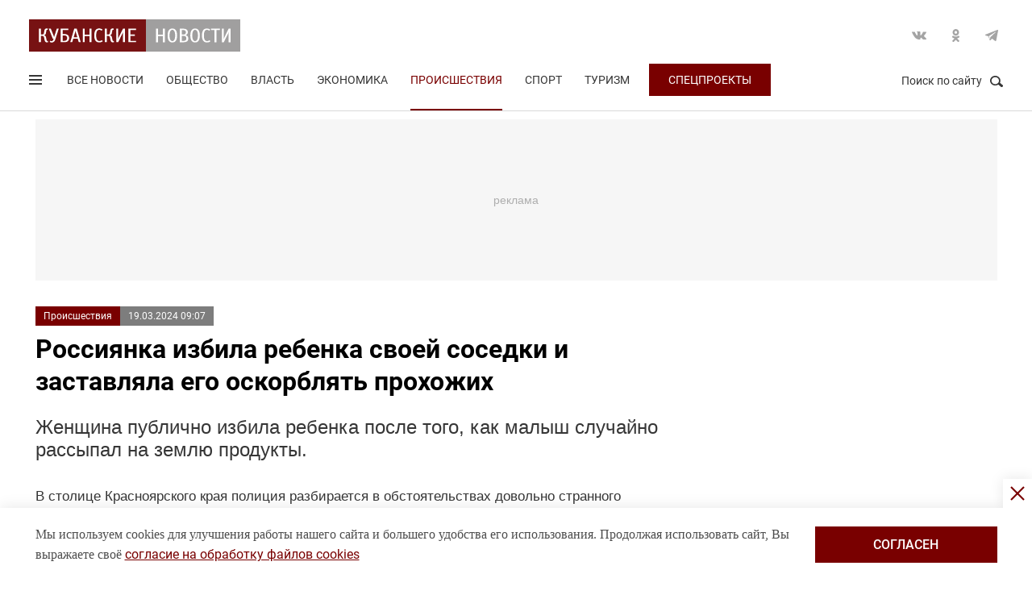

--- FILE ---
content_type: text/html; charset=UTF-8
request_url: https://kubnews.ru/proisshestviya/2024/03/19/rossiyanka-izbila-rebenka-svoey-sosedki-i-zastavlyala-ego-oskorblyat-prokhozhikh/
body_size: 16522
content:
<!DOCTYPE html>
<html lang="ru">
<head>
    <title>Россиянка избила ребенка своей соседки и заставляла его оскорблять прохожих. 19 марта 2024 г. Кубанские новости</title>
    <link rel="preload" href="/local/templates/.default/css/new_2/main.min.css?v=66" as="style">
        <link rel="preload" href="https://an.yandex.ru/system/context.js" as="script">
    <meta http-equiv="X-UA-Compatible" content="IE=Edge">
    <meta name="viewport" content="width=device-width, minimum-scale=1, initial-scale=1, user-scalable=yes">
            <meta name="robots" content="max-video-preview:-1, max-image-preview:large">
        <meta name="format-detection" content="telephone=no">
    <meta http-equiv="x-rim-auto-match" content="none">
    <meta name="twitter:card" content="summary_large_image">
    <meta name="twitter:site" content="@kubnewsru">
    <meta property="og:title" content="Россиянка избила ребенка своей соседки и заставляла его оскорблять прохожих">
    <meta name="twitter:title" content="Россиянка избила ребенка своей соседки и заставляла его оскорблять прохожих">
    <meta property="og:description" content="Женщина публично избила ребенка после того, как малыш случайно рассыпал на землю продукты. ">
    <meta name="twitter:description" content="Женщина публично избила ребенка после того, как малыш случайно рассыпал на землю продукты. ">
    <meta property="og:image:width" content="1200">
    <meta property="og:image:height" content="630">
    <meta property="og:type" content="article">
    <meta property="og:article:published_time" content="2024-03-19T09:07:29+03:00" />
<meta property="og:article:section" content="Происшествия" />
    <meta property="og:image" content="https://kubnews.ru">
    <meta name="google-site-verification" content="CBGuQMysiLx-NAWZqy2Tt0-6UulGBIFkdvMGHfFA4nw">
    <meta name="ahrefs-site-verification" content="01b9a0b6a7ab7f76937a89edde5d77cd47cf2a4c4a732577d0c28320ea855a2d">
    <meta name="yandex-verification" content="723301597b819744" />
    <link rel="apple-touch-icon" sizes="180x180" href="/upload/dev2fun.imagecompress/webp/apple-touch-icon.webp">
    <link rel="icon" type="image/png" sizes="32x32" href="/upload/dev2fun.imagecompress/webp/favicon-32x32.webp">
    <link rel="icon" type="image/png" sizes="16x16" href="/upload/dev2fun.imagecompress/webp/favicon-16x16.webp">
    <link rel="manifest" href="/site.webmanifest">
    <link rel="mask-icon" href="/safari-pinned-tab.svg" color="#5bbad5">
    <meta name="msapplication-TileColor" content="#b91d47">
    <meta name="theme-color" content="#ffffff">
    <link rel="canonical" href="https://kubnews.ru/proisshestviya/2024/03/19/rossiyanka-izbila-rebenka-svoey-sosedki-i-zastavlyala-ego-oskorblyat-prokhozhikh/" />
<link rel="amphtml" href="https://kubnews.ru/amp/proisshestviya/2024/03/19/rossiyanka-izbila-rebenka-svoey-sosedki-i-zastavlyala-ego-oskorblyat-prokhozhikh/">
<meta property="og:url" content="https://kubnews.ru/proisshestviya/2024/03/19/rossiyanka-izbila-rebenka-svoey-sosedki-i-zastavlyala-ego-oskorblyat-prokhozhikh/" />
<meta name="twitter:url" content="https://kubnews.ru/proisshestviya/2024/03/19/rossiyanka-izbila-rebenka-svoey-sosedki-i-zastavlyala-ego-oskorblyat-prokhozhikh/">    <script type="application/ld+json">{"@context":"https://schema.org","@type":"NewsArticle","headline":"Россиянка избила ребенка своей соседки и заставляла его оскорблять прохожих","description":"Женщина публично избила ребенка после того, как малыш случайно рассыпал на землю продукты.  — в материале Кубанских новостей","articleBody":"Женщина публично избила ребенка после того, как малыш случайно рассыпал на землю продукты.   В столице Красноярского края полиция разбирается в обстоятельствах довольно странного инцидента, в центре которого оказалась 39-летняя местная жительница. Она, по данным очевидцев, на глазах у похожих избила маленького ребенка своей соседки, называя при этом его своим сыном. О происшествии сообщает NGS24.ru.   Инцидент произошел 17 марта на одной из улиц города. В сети появился видеоролик, на котором женщина оскорбляет незнакомых ей людей, заставляя при этом и малолетнего ребенка употреблять в их адрес нецензурные слова. До самого инцидента, как утверждают очевидцы, женщина избила малолетнего на глазах у прохожих. Когда же посторонние люди осмелились подойти к ней с требованием прекратить публично наказывать ребенка, женщина набросилась и на них, но уже не с кулаками, а с угрозами и бранью.   Со слов подозреваемой, она приходилась мамой ребенку. Однако позже выяснилось, что женщина и вовсе не имеет с ним никаких родственных связей – она просто-напросто является соседкой мальчика.   – Красноярка пояснила, что доверила своего сына соседке 1985 г.р., с которой ранее уже неоднократно оставляла мальчика, чтобы та погуляла с ним. О том, что произошло, она узнала только от сотрудников полиции, – сообщают в ГУ МВД России по региону.   Сам конфликт между женщиной и ребенком произошел по причине того, что мальчик случайно рассыпал на землю купленные женщиной продукты. ","datePublished":"2024-03-19T09:07:29+03:00","dateCreated":"2024-03-19T09:07:29+03:00","dateModified":"2024-03-19T09:07:29+03:00","image":[],"articleSection":"Происшествия","inLanguage":"ru-RU","copyrightYear":"2024","publisher":{"@type":"Organization","name":"Кубанские Новости","logo":{"@type":"ImageObject","url":"/upload/dev2fun.imagecompress/webp/local/templates/.default/images/logo.webp","contentUrl":"/upload/dev2fun.imagecompress/webp/local/templates/.default/images/logo.webp","width":262,"height":40},"url":"https://kubnews.ru/redaktsiya/"},"mainEntityOfPage":"https://kubnews.ru/proisshestviya/2024/03/19/rossiyanka-izbila-rebenka-svoey-sosedki-i-zastavlyala-ego-oskorblyat-prokhozhikh/","url":"https://kubnews.ru/proisshestviya/2024/03/19/rossiyanka-izbila-rebenka-svoey-sosedki-i-zastavlyala-ego-oskorblyat-prokhozhikh/"}</script>    <script type="application/ld+json">{"@context":"https://schema.org","@type":"BreadcrumbList","itemListElement":[{"@type":"ListItem","position":1,"name":"Кубанские новости","item":"https://kubnews.ru/"},{"@type":"ListItem","position":2,"name":"Происшествия","item":"https://kubnews.ru/proisshestviya/"},{"@type":"ListItem","position":3,"name":"Россиянка избила ребенка своей соседки и заставляла его оскорблять прохожих"}]}</script>    
        <meta http-equiv="Content-Type" content="text/html; charset=UTF-8" />
<meta name="description" content="Женщина публично избила ребенка после того, как малыш случайно рассыпал на землю продукты. " />
<script data-skip-moving="true">(function(w, d, n) {var cl = "bx-core";var ht = d.documentElement;var htc = ht ? ht.className : undefined;if (htc === undefined || htc.indexOf(cl) !== -1){return;}var ua = n.userAgent;if (/(iPad;)|(iPhone;)/i.test(ua)){cl += " bx-ios";}else if (/Windows/i.test(ua)){cl += ' bx-win';}else if (/Macintosh/i.test(ua)){cl += " bx-mac";}else if (/Linux/i.test(ua) && !/Android/i.test(ua)){cl += " bx-linux";}else if (/Android/i.test(ua)){cl += " bx-android";}cl += (/(ipad|iphone|android|mobile|touch)/i.test(ua) ? " bx-touch" : " bx-no-touch");cl += w.devicePixelRatio && w.devicePixelRatio >= 2? " bx-retina": " bx-no-retina";if (/AppleWebKit/.test(ua)){cl += " bx-chrome";}else if (/Opera/.test(ua)){cl += " bx-opera";}else if (/Firefox/.test(ua)){cl += " bx-firefox";}ht.className = htc ? htc + " " + cl : cl;})(window, document, navigator);</script>









    <link rel="stylesheet" href="/local/templates/.default/css/new_2/main.min.css?v=66" media="all">
    
        
        <script data-skip-moving="true">window.yaContextCb = window.yaContextCb || []</script>
    <script data-skip-moving="true" src="https://yandex.ru/ads/system/context.js" async></script>
    </head>
<body>
        
    <div style="display: none;"><img src="/upload/dev2fun.imagecompress/webp/local/templates/.default/images/LogoKN_300x300-min.webp" alt="Кубанские Новости" title="Кубанские Новости" width="300" height="300" loading="lazy"></div>
        <div class="wrapper"> 
        <header class="header header_need_scroll-js header_need_shared-js">
            <div class="header__center">
                <div class="header__header clearfix">
                    <a href="/" class="header__logo">
                        <img src="/local/templates/.default/images/svg/logo.svg" alt="Кубанские Новости" title="Кубанские новости — новости Краснодара и Краснодарского края" width="262" height="40" loading="lazy">
                                            </a>
                    <div class="header__social">
                        <div class="social">
                            <a href="https://vk.com/public85425388" target="_blank" class="socialicon-vk">Вконтакте</a>                                                                                    <a href="https://ok.ru/group/53403157856380" target="_blank" class="socialicon-ok">Одноклассники</a>                                                        <a href="https://t.me/kub_news_ru" target="_blank" class="socialicon-telegram">Telegram</a>                        </div>
                    </div>
                </div>
                <div class="header__footer">
                    <div class="header__navigation">
                        <div class="header__burger"> 
                            <a href="#" class="burger burger-js opacity">
                                Открыть меню
                                <span class="burger__lines">
                                    <span class="burger__1"></span>
                                    <span class="burger__2"></span>
                                    <span class="burger__3"></span>
                                </span>
                                <span style="display:none;">Меню</span>
                            </a>
                        </div>
                        <ul class="navigation">
    <li><a href="/all/">Все новости</a></li>
                    <li class="nav-0">
            <a href="/obshchestvo/">Общество</a>
        </li>
                            <li class="nav-1">
            <a href="/vlast/">Власть</a>
        </li>
                            <li class="nav-2">
            <a href="/ekonomika/">Экономика</a>
        </li>
                            <li class="nav-3 active">
            <a href="/proisshestviya/">Происшествия</a>
        </li>
                            <li class="nav-4">
            <a href="/sport/">Спорт</a>
        </li>
                                        <li class="nav-6">
            <a href="/turizm/">Туризм</a>
        </li>
                <li class="navigation__special">
        <a href="/konkursy/">Спецпроекты</a>
    </li>
    </ul>                    </div>
                    <div class="header__searchbtn">
                        <a href="#" class="search__btn search__btn-js"><span>Поиск по сайту</span><i></i></a>
                    </div>
                </div>
                <div class="header__usershar">
                    <div class="useshar">
                                                <div class="useshar__shareds">
                            <div class="shareds">
                                <span class="shareds__text">Поделиться:</span>
                                <div class="ya-share2 useshar__shareds" data-services="vkontakte,odnoklassniki,telegram,whatsapp,viber"></div>
                            </div>
                        </div>
                    </div> 
                </div>
                <div class="header__search">
                    <form action="/poisk/" class="search">
                        <label class="search__text">Поиск по сайту</label>
                        <div class="search__group">
                            <input type="text" name="q" class="search__input" placeholder="Введите ключевое слово">
                        </div>
                        <a href="#" class="search__close search__close-js"><span>Закрыть</span><i></i></a>
                        <button type="submit" class="btn btn_red btn_inline search__submit">Найти</button>
                    </form>
                </div>
            </div>
            <div></div>
        </header>
                    <div class="center">
                <div class="advert adheight-js">
                    <!--'start_frame_cache_y0XwfU'-->                    <div class="ad__h200">
<div id="adfox_172555074368247521"></div>

</div>        <!--'end_frame_cache_y0XwfU'-->                </div>
            </div>
                <div class="main"></div>
        <style>
            #adfox_166497194983424640{
                height: 200px;
            }
            #adfox_166497194983424640 > iframe{
                height: 200px;
                display: block !important;
                border: 0;
            }
        </style><div class="material__center material__wrap">
    <div class="material material-detail clearfix" data-page="0">
        <div id="infinityload" data-id="304054" data-date="2026-01-22 02:56:04" data-tagcode="" data-rubrika="0"></div><div class="material__article material__article-304054" data-url="/proisshestviya/2024/03/19/rossiyanka-izbila-rebenka-svoey-sosedki-i-zastavlyala-ego-oskorblyat-prokhozhikh/" data-title="Россиянка избила ребенка своей соседки и заставляла его оскорблять прохожих" data-test="19 марта 2024">
    <div class="material__header">
        <div class="material__info clearfix">
            <div class="material__data">
                <a href="/proisshestviya/" class="material__tag">Происшествия</a>
                <span class="material__date"><time>19.03.2024 09:07</time></span>
            </div>
            <div class="material_autor hidden" data-id="153" data-name="(Baskakova) Екатерина  Баскакова"></div>
                                </div>
        <h1 class="material__name">
            Россиянка избила ребенка своей соседки и заставляла его оскорблять прохожих                    </h1>
    </div>
    <div class="material__content">
                <div class="material__content_detail_text material__content_detail_text_304054 clearfix js-mediator-article">
                            <p class="lid">Женщина публично избила ребенка после того, как малыш случайно рассыпал на землю продукты. </p>
                        <p>
	В столице Красноярского края полиция разбирается в обстоятельствах довольно странного инцидента, в центре которого оказалась 39-летняя местная жительница. Она, по данным очевидцев, на глазах у похожих избила маленького ребенка своей соседки, называя при этом его своим сыном. О происшествии <a href="http://ngs24.ru/text/incidents/2024/03/19/73350890/?utm_source=telegram&utm_medium=messenger&utm_campaign=ngs24" rel="nofollow" target="_blank">сообщает</a> NGS24.ru.<br>
</p>
<p>
	 Инцидент произошел 17 марта на одной из улиц города. В сети появился видеоролик, на котором женщина оскорбляет незнакомых ей людей, заставляя при этом и малолетнего ребенка употреблять в их адрес нецензурные слова. До самого инцидента, как утверждают очевидцы, женщина избила малолетнего на глазах у прохожих. Когда же посторонние люди осмелились подойти к ней с требованием прекратить публично наказывать ребенка, женщина набросилась и на них, но уже не с кулаками, а с угрозами и бранью.
</p>
<p>
	 Со слов подозреваемой, она приходилась мамой ребенку. Однако позже выяснилось, что женщина и вовсе не имеет с ним никаких родственных связей – она просто-напросто является соседкой мальчика.
</p>
<p>
	 – Красноярка пояснила, что доверила своего сына соседке 1985 г.р., с которой ранее уже неоднократно оставляла мальчика, чтобы та погуляла с ним. О том, что произошло, она узнала только от сотрудников полиции, – сообщают в ГУ МВД России по региону.
</p>
<p>
	Сам конфликт между женщиной и ребенком произошел по причине того, что мальчик случайно рассыпал на землю купленные женщиной продукты. 
</p>                    </div>
                            <div class="subscribe-channel channel-telegram">
                <a class="channel-btn" href="https://t.me/kub_news_ru" target="_blank">Подписаться</a>
                <div class="channel-desc">
                    Новости Краснодарского края <br>в <a href="https://t.me/kub_news_ru" target="_blank">Telegram</a>
                </div>
            </div>
                            <div class="material__userhar" style="padding-bottom: 0;">
                        <div class="useshar clearfix">
                <div class="useshar__shareds">
                    <div class="shareds shareds-icon"></div>
                </div>
                <div id="ya-share2-304054" class="ya-share2 useshar__shareds ya-share2_inited">
                    <div class="ya-share2__container ya-share2__container_size_m">
                        <ul class="ya-share2__list ya-share2__list_direction_horizontal">
                            <li class="ya-share2__item ya-share2__item_service_vkontakte"><a class="ya-share2__link" href="https://vk.com/share.php?url=https%3A%2F%2Fkubnews.ru%2Fproisshestviya%2F2024%2F03%2F19%2Frossiyanka-izbila-rebenka-svoey-sosedki-i-zastavlyala-ego-oskorblyat-prokhozhikh%2F&title=%D0%A0%D0%BE%D1%81%D1%81%D0%B8%D1%8F%D0%BD%D0%BA%D0%B0+%D0%B8%D0%B7%D0%B1%D0%B8%D0%BB%D0%B0+%D1%80%D0%B5%D0%B1%D0%B5%D0%BD%D0%BA%D0%B0+%D1%81%D0%B2%D0%BE%D0%B5%D0%B9+%D1%81%D0%BE%D1%81%D0%B5%D0%B4%D0%BA%D0%B8+%D0%B8+%D0%B7%D0%B0%D1%81%D1%82%D0%B0%D0%B2%D0%BB%D1%8F%D0%BB%D0%B0+%D0%B5%D0%B3%D0%BE+%D0%BE%D1%81%D0%BA%D0%BE%D1%80%D0%B1%D0%BB%D1%8F%D1%82%D1%8C+%D0%BF%D1%80%D0%BE%D1%85%D0%BE%D0%B6%D0%B8%D1%85&utm_source=share2" rel="nofollow noopener" target="_blank" title="ВКонтакте"><span class="ya-share2__badge"><span class="ya-share2__icon"></span><span class="ya-share2__counter"></span></span><span class="ya-share2__title">ВКонтакте</span></a></li>
                            <li class="ya-share2__item ya-share2__item_service_odnoklassniki"><a class="ya-share2__link" href="https://connect.ok.ru/offer?url=https%3A%2F%2Fkubnews.ru%2Fproisshestviya%2F2024%2F03%2F19%2Frossiyanka-izbila-rebenka-svoey-sosedki-i-zastavlyala-ego-oskorblyat-prokhozhikh%2F&title=%D0%A0%D0%BE%D1%81%D1%81%D0%B8%D1%8F%D0%BD%D0%BA%D0%B0+%D0%B8%D0%B7%D0%B1%D0%B8%D0%BB%D0%B0+%D1%80%D0%B5%D0%B1%D0%B5%D0%BD%D0%BA%D0%B0+%D1%81%D0%B2%D0%BE%D0%B5%D0%B9+%D1%81%D0%BE%D1%81%D0%B5%D0%B4%D0%BA%D0%B8+%D0%B8+%D0%B7%D0%B0%D1%81%D1%82%D0%B0%D0%B2%D0%BB%D1%8F%D0%BB%D0%B0+%D0%B5%D0%B3%D0%BE+%D0%BE%D1%81%D0%BA%D0%BE%D1%80%D0%B1%D0%BB%D1%8F%D1%82%D1%8C+%D0%BF%D1%80%D0%BE%D1%85%D0%BE%D0%B6%D0%B8%D1%85&utm_source=share2" rel="nofollow noopener" target="_blank" title="Одноклассники"><span class="ya-share2__badge"><span class="ya-share2__icon"></span><span class="ya-share2__counter"></span></span><span class="ya-share2__title">Одноклассники</span></a></li>
                            <li class="ya-share2__item ya-share2__item_service_telegram"><a class="ya-share2__link" href="https://telegram.me/share/url?url=https%3A%2F%2Fkubnews.ru%2Fproisshestviya%2F2024%2F03%2F19%2Frossiyanka-izbila-rebenka-svoey-sosedki-i-zastavlyala-ego-oskorblyat-prokhozhikh%2F&text=%D0%A0%D0%BE%D1%81%D1%81%D0%B8%D1%8F%D0%BD%D0%BA%D0%B0+%D0%B8%D0%B7%D0%B1%D0%B8%D0%BB%D0%B0+%D1%80%D0%B5%D0%B1%D0%B5%D0%BD%D0%BA%D0%B0+%D1%81%D0%B2%D0%BE%D0%B5%D0%B9+%D1%81%D0%BE%D1%81%D0%B5%D0%B4%D0%BA%D0%B8+%D0%B8+%D0%B7%D0%B0%D1%81%D1%82%D0%B0%D0%B2%D0%BB%D1%8F%D0%BB%D0%B0+%D0%B5%D0%B3%D0%BE+%D0%BE%D1%81%D0%BA%D0%BE%D1%80%D0%B1%D0%BB%D1%8F%D1%82%D1%8C+%D0%BF%D1%80%D0%BE%D1%85%D0%BE%D0%B6%D0%B8%D1%85&utm_source=share2" rel="nofollow noopener" target="_blank" title="Telegram"><span class="ya-share2__badge"><span class="ya-share2__icon"></span></span><span class="ya-share2__title">Telegram</span></a></li>
                            <li class="ya-share2__item ya-share2__item_service_whatsapp"><a class="ya-share2__link" href="https://api.whatsapp.com/send?text=%D0%A0%D0%BE%D1%81%D1%81%D0%B8%D1%8F%D0%BD%D0%BA%D0%B0+%D0%B8%D0%B7%D0%B1%D0%B8%D0%BB%D0%B0+%D1%80%D0%B5%D0%B1%D0%B5%D0%BD%D0%BA%D0%B0+%D1%81%D0%B2%D0%BE%D0%B5%D0%B9+%D1%81%D0%BE%D1%81%D0%B5%D0%B4%D0%BA%D0%B8+%D0%B8+%D0%B7%D0%B0%D1%81%D1%82%D0%B0%D0%B2%D0%BB%D1%8F%D0%BB%D0%B0+%D0%B5%D0%B3%D0%BE+%D0%BE%D1%81%D0%BA%D0%BE%D1%80%D0%B1%D0%BB%D1%8F%D1%82%D1%8C+%D0%BF%D1%80%D0%BE%D1%85%D0%BE%D0%B6%D0%B8%D1%85%20https%3A%2F%2Fkubnews.ru%2Fproisshestviya%2F2024%2F03%2F19%2Frossiyanka-izbila-rebenka-svoey-sosedki-i-zastavlyala-ego-oskorblyat-prokhozhikh%2F&utm_source=share2" rel="nofollow noopener" target="_blank" title="WhatsApp"><span class="ya-share2__badge"><span class="ya-share2__icon"></span></span><span class="ya-share2__title">WhatsApp</span></a></li>
                                                        <li class="ya-share2__item ya-share2__item_service_max"><a class="ya-share2__link" href="https://max.ru/kub_news_ru" rel="nofollow" target="_blank" title="Max"><span class="ya-share2__badge"><span class="ya-share2__icon"></span></span><span class="ya-share2__title">Max</span></a></li>
                        </ul>
                    </div>
                </div>
            </div>
        </div>
        
        <div class="grid__block yandex-adv" style="padding: 0;"></div>
    </div>
</div>
  
        <div class="material__sidebar">
            <div id="yandex_rtb_R-A-1614587-12-0"></div>
            <script data-skip-moving="true">
                window.yaContextCb.push(()=>{
                    Ya.Context.AdvManager.render({
                        renderTo: 'yandex_rtb_R-A-1614587-12-0',
                        blockId: 'R-A-1614587-12',
                        pageNumber: 0
                    });
                });
            </script>
                    </div>
        <div class="clearfix"></div>
    </div>
    
        <div class="grid grid-similar simular-smi2" style="margin-bottom: 0;">
        <div class="similar">
            <div class="similar__content">
                <div id="yandex_rtb_R-A-1614587-11-1"></div>
                            </div>
        </div>
            </div>
        <div class="grid similar-fast">
        <!--div class="center"-->
            <div class="similar">
                <h2 class="similar__title">Сейчас читают</h2>
                <div class="similar__content">
                    <div class="row clearfix">
                                                                                                                                        <div class="col-xs-12 col-sm-6 col-md-4 col-lg-4 grid__item">
                                <div class="">
                                    <a href="/panorama/2026/01/22/tertyy-pirog-s-limonom-i-yablokami-eto-zimnee-lakomstvo-kotoroe-darit-naslazhdenie-khrustyashchey-ko/" class="card card_simple">
                                        <div class="card__substrate"></div>
                                        <div class="card__box">
                                            <div class="card__photo">
                                                                                                                                                    <img src="/upload/dev2fun.imagecompress/webp/resize_cache/iblock/f77/400_272_2/jprew7nk6qmy4ot06b5h7u7488dap0w2.webp" loading="lazy" title="Тертый пирог с лимоном и яблоками — это зимнее лакомство, которое дарит наслаждение хрустящей корочкой и согревает ароматом " alt="Тертый пирог с лимоном и яблоками — это зимнее лакомство, которое дарит наслаждение хрустящей корочкой и согревает ароматом " width="400" height="272">
                                                                                            </div>
                                            <div class="card__content">
                                                <div class="card__info">
                                                    <span role="link" data-href="/panorama/" class="card__tag">Панорама</span>
                                                    <span class="card__date">20 минут назад</span>
                                                </div>
                                                <h3 class="card__description">Тертый пирог с лимоном и яблоками — это зимнее лакомство, которое дарит наслаждение хрустящей корочкой и согревает ароматом </h3>
                                                <div class="card__info card__info-m">
                                                    <span role="link" data-href="/panorama/" class="card__tag">Панорама</span>
                                                    <span class="card__date">20 минут назад</span>
                                                </div>
                                            </div>
                                        </div> 
                                    </a>
                                </div>
                            </div>
                                                                                                                                        <div class="col-xs-12 col-sm-6 col-md-4 col-lg-4 grid__item">
                                <div class="">
                                    <a href="/panorama/2026/01/22/kuritsa-s-kartoshkoy-na-odnoy-skovorode-za-30-minut-sochnaya-aromatnaya-i-bez-lishney-posudy-kogda-l/" class="card card_simple">
                                        <div class="card__substrate"></div>
                                        <div class="card__box">
                                            <div class="card__photo">
                                                                                                                                                    <img src="/upload/dev2fun.imagecompress/webp/resize_cache/iblock/9f2/400_272_2/6dza2beijibf8yhph7as30obkes2gpjs.webp" loading="lazy" title="Курица с картошкой на одной сковороде за 30 минут: сочная, ароматная и без лишней посуды. Когда лень готовить — идеальный ужин" alt="Курица с картошкой на одной сковороде за 30 минут: сочная, ароматная и без лишней посуды. Когда лень готовить — идеальный ужин" width="400" height="272">
                                                                                            </div>
                                            <div class="card__content">
                                                <div class="card__info">
                                                    <span role="link" data-href="/panorama/" class="card__tag">Панорама</span>
                                                    <span class="card__date">31 минуту назад</span>
                                                </div>
                                                <h3 class="card__description">Курица с картошкой на одной сковороде за 30 минут: сочная, ароматная и без лишней посуды. Когда лень готовить — идеальный ужин</h3>
                                                <div class="card__info card__info-m">
                                                    <span role="link" data-href="/panorama/" class="card__tag">Панорама</span>
                                                    <span class="card__date">31 минуту назад</span>
                                                </div>
                                            </div>
                                        </div> 
                                    </a>
                                </div>
                            </div>
                                                                                                                                        <div class="col-xs-12 col-sm-6 col-md-4 col-lg-4 grid__item">
                                <div class="">
                                    <a href="/obshchestvo/2026/01/22/idealnyy-napitok-dlya-kholodnogo-zimnego-dnya-indiyskiy-chay-masala-kak-pravilno-zavarit-doma/" class="card card_simple">
                                        <div class="card__substrate"></div>
                                        <div class="card__box">
                                            <div class="card__photo">
                                                                                                                                                    <img src="/upload/dev2fun.imagecompress/webp/resize_cache/iblock/cf4/400_272_2/7t5b9zzxw7rr5m7hyqxsov7gq1bl092s.webp" loading="lazy" title="Идеальный напиток для холодного зимнего дня - индийский чай масала. Как правильно заварить дома" alt="Идеальный напиток для холодного зимнего дня - индийский чай масала. Как правильно заварить дома" width="400" height="272">
                                                                                            </div>
                                            <div class="card__content">
                                                <div class="card__info">
                                                    <span role="link" data-href="/obshchestvo/" class="card__tag">Общество</span>
                                                    <span class="card__date">38 минут назад</span>
                                                </div>
                                                <h3 class="card__description">Идеальный напиток для холодного зимнего дня - индийский чай масала. Как правильно заварить дома</h3>
                                                <div class="card__info card__info-m">
                                                    <span role="link" data-href="/obshchestvo/" class="card__tag">Общество</span>
                                                    <span class="card__date">38 минут назад</span>
                                                </div>
                                            </div>
                                        </div> 
                                    </a>
                                </div>
                            </div>
                                                                                                                                        <div class="col-xs-12 col-sm-6 col-md-4 col-lg-4 grid__item">
                                <div class="">
                                    <a href="/panorama/2026/01/22/fundament-dlya-doma-iz-gazobetona-sravnivaem-lentochnyy-plitnyy-i-svaynyy-steny-bez-treshchin/" class="card card_simple">
                                        <div class="card__substrate"></div>
                                        <div class="card__box">
                                            <div class="card__photo">
                                                                                                                                                    <img src="/upload/dev2fun.imagecompress/webp/resize_cache/iblock/ddb/400_272_2/yxuq782ysl76yd680f6z69hsl27zskyb.webp" loading="lazy" title="Фундамент для дома из газобетона: сравниваем ленточный, плитный и свайный - стены без трещин" alt="Фундамент для дома из газобетона: сравниваем ленточный, плитный и свайный - стены без трещин" width="400" height="272">
                                                                                            </div>
                                            <div class="card__content">
                                                <div class="card__info">
                                                    <span role="link" data-href="/panorama/" class="card__tag">Панорама</span>
                                                    <span class="card__date">55 минут назад</span>
                                                </div>
                                                <h3 class="card__description">Фундамент для дома из газобетона: сравниваем ленточный, плитный и свайный - стены без трещин</h3>
                                                <div class="card__info card__info-m">
                                                    <span role="link" data-href="/panorama/" class="card__tag">Панорама</span>
                                                    <span class="card__date">55 минут назад</span>
                                                </div>
                                            </div>
                                        </div> 
                                    </a>
                                </div>
                            </div>
                                                                                                                                        <div class="col-xs-12 col-sm-6 col-md-4 col-lg-4 grid__item">
                                <div class="">
                                    <a href="/panorama/2026/01/22/zastrakhuy-bratukhu-poluchaem-strakhovuyu-vyplatu-s-60-polisov-srazu-reshenie-verkhovnogo-suda/" class="card card_simple">
                                        <div class="card__substrate"></div>
                                        <div class="card__box">
                                            <div class="card__photo">
                                                                                                                                                    <img src="/upload/dev2fun.imagecompress/webp/resize_cache/iblock/e76/400_272_2/mzmhq94mpsjwvmp39ml7iib72g13m10n.webp" loading="lazy" title="«Застрахуй братуху». Получаем страховую выплату с 60 полисов сразу — решение Верховного суда" alt="«Застрахуй братуху». Получаем страховую выплату с 60 полисов сразу — решение Верховного суда" width="400" height="272">
                                                                                            </div>
                                            <div class="card__content">
                                                <div class="card__info">
                                                    <span role="link" data-href="/panorama/" class="card__tag">Панорама</span>
                                                    <span class="card__date">сегодня, 01:31</span>
                                                </div>
                                                <h3 class="card__description">«Застрахуй братуху». Получаем страховую выплату с 60 полисов сразу — решение Верховного суда</h3>
                                                <div class="card__info card__info-m">
                                                    <span role="link" data-href="/panorama/" class="card__tag">Панорама</span>
                                                    <span class="card__date">сегодня, 01:31</span>
                                                </div>
                                            </div>
                                        </div> 
                                    </a>
                                </div>
                            </div>
                                                                                                                                        <div class="col-xs-12 col-sm-6 col-md-4 col-lg-4 grid__item">
                                <div class="">
                                    <a href="/panorama/2026/01/22/tvorozhnye-ponchiki-s-koritsey-za-15-minut-vozdushnye-nezhnye-i-khrustyashchie/" class="card card_simple">
                                        <div class="card__substrate"></div>
                                        <div class="card__box">
                                            <div class="card__photo">
                                                                                                                                                    <img src="/upload/dev2fun.imagecompress/webp/resize_cache/iblock/b23/400_272_2/onu6eogm67azb6mr3txqc53eu16pdekx.webp" loading="lazy" title="Творожные пончики с корицей за 15 минут: воздушные, нежные и хрустящие" alt="Творожные пончики с корицей за 15 минут: воздушные, нежные и хрустящие" width="400" height="272">
                                                                                            </div>
                                            <div class="card__content">
                                                <div class="card__info">
                                                    <span role="link" data-href="/panorama/" class="card__tag">Панорама</span>
                                                    <span class="card__date">сегодня, 01:25</span>
                                                </div>
                                                <h3 class="card__description">Творожные пончики с корицей за 15 минут: воздушные, нежные и хрустящие</h3>
                                                <div class="card__info card__info-m">
                                                    <span role="link" data-href="/panorama/" class="card__tag">Панорама</span>
                                                    <span class="card__date">сегодня, 01:25</span>
                                                </div>
                                            </div>
                                        </div> 
                                    </a>
                                </div>
                            </div>
                                                                                    </div>
                                <div class="rtb" id="yandex_rtb_R-A-1614587-11-6"></div>
                                                                <div class="row clearfix">
                                                                                                                <div class="col-xs-12 col-sm-6 col-md-4 col-lg-4 grid__item">
                                <div class="">
                                    <a href="/obshchestvo/2026/01/22/muzh-est-pelmeni-tolko-doma-a-vse-potomu-chto-moi-prigotovleny-iz-elastichnogo-testa-zavarennogo-na-/" class="card card_simple">
                                        <div class="card__substrate"></div>
                                        <div class="card__box">
                                            <div class="card__photo">
                                                                                                                                                    <img src="/upload/dev2fun.imagecompress/webp/resize_cache/iblock/48c/400_272_2/mcynjm8kjw9qd165rbf79av0qkmokz29.webp" loading="lazy" title="Муж ест пельмени только дома. А все потому, что мои приготовлены из эластичного теста, заваренного на кипятке. Подробный рецепт приготовления" alt="Муж ест пельмени только дома. А все потому, что мои приготовлены из эластичного теста, заваренного на кипятке. Подробный рецепт приготовления" width="400" height="272">
                                                                                            </div>
                                            <div class="card__content">
                                                <div class="card__info">
                                                    <span role="link" data-href="/obshchestvo/" class="card__tag">Общество</span>
                                                    <span class="card__date">сегодня, 01:10</span>
                                                </div>
                                                <h3 class="card__description">Муж ест пельмени только дома. А все потому, что мои приготовлены из эластичного теста, заваренного на кипятке. Подробный рецепт приготовления</h3>
                                                <div class="card__info card__info-m">
                                                    <span role="link" data-href="/obshchestvo/" class="card__tag">Общество</span>
                                                    <span class="card__date">сегодня, 01:10</span>
                                                </div>
                                            </div>
                                        </div> 
                                    </a>
                                </div>
                            </div>
                                                                                                                                        <div class="col-xs-12 col-sm-6 col-md-4 col-lg-4 grid__item">
                                <div class="">
                                    <a href="/obshchestvo/2026/01/22/bolshe-ne-vinyu-proizvoditeley-odezhdy-v-tom-chto-ona-nekachestvennaya-babushka-rasskazala-kak-pravi/" class="card card_simple">
                                        <div class="card__substrate"></div>
                                        <div class="card__box">
                                            <div class="card__photo">
                                                                                                                                                    <img src="/upload/dev2fun.imagecompress/webp/resize_cache/iblock/ff0/400_272_2/2608a4rs6foaugge7kr3n9xgs6l1fdho.webp" loading="lazy" title="Больше не виню производителей одежды в том, что она некачественная. Бабушка рассказала, как правильно стирать вещи, чтобы они служили годами. Теперь делаю только так" alt="Больше не виню производителей одежды в том, что она некачественная. Бабушка рассказала, как правильно стирать вещи, чтобы они служили годами. Теперь делаю только так" width="400" height="272">
                                                                                            </div>
                                            <div class="card__content">
                                                <div class="card__info">
                                                    <span role="link" data-href="/obshchestvo/" class="card__tag">Общество</span>
                                                    <span class="card__date">сегодня, 00:32</span>
                                                </div>
                                                <h3 class="card__description">Больше не виню производителей одежды в том, что она некачественная. Бабушка рассказала, как правильно стирать вещи, чтобы они служили годами. Теперь делаю только так</h3>
                                                <div class="card__info card__info-m">
                                                    <span role="link" data-href="/obshchestvo/" class="card__tag">Общество</span>
                                                    <span class="card__date">сегодня, 00:32</span>
                                                </div>
                                            </div>
                                        </div> 
                                    </a>
                                </div>
                            </div>
                                                                                                                                        <div class="col-xs-12 col-sm-6 col-md-4 col-lg-4 grid__item">
                                <div class="">
                                    <a href="/panorama/2026/01/22/tort-lyegkost-na-yogurte-vozdushnyy-nezhnyy-taet-vo-rtu-s-shokoladnym-biskvitom-i-persikami/" class="card card_simple">
                                        <div class="card__substrate"></div>
                                        <div class="card__box">
                                            <div class="card__photo">
                                                                                                                                                    <img src="/upload/dev2fun.imagecompress/webp/resize_cache/iblock/c89/400_272_2/0wzbs3lao7bynygidqq4bi9a3ijd8f1l.webp" loading="lazy" title="Торт «Лёгкость» на йогурте: воздушный, нежный, тает во рту с шоколадным бисквитом и персиками" alt="Торт «Лёгкость» на йогурте: воздушный, нежный, тает во рту с шоколадным бисквитом и персиками" width="400" height="272">
                                                                                            </div>
                                            <div class="card__content">
                                                <div class="card__info">
                                                    <span role="link" data-href="/panorama/" class="card__tag">Панорама</span>
                                                    <span class="card__date">сегодня, 00:25</span>
                                                </div>
                                                <h3 class="card__description">Торт «Лёгкость» на йогурте: воздушный, нежный, тает во рту с шоколадным бисквитом и персиками</h3>
                                                <div class="card__info card__info-m">
                                                    <span role="link" data-href="/panorama/" class="card__tag">Панорама</span>
                                                    <span class="card__date">сегодня, 00:25</span>
                                                </div>
                                            </div>
                                        </div> 
                                    </a>
                                </div>
                            </div>
                                                                                                                                        <div class="col-xs-12 col-sm-6 col-md-4 col-lg-4 grid__item">
                                <div class="">
                                    <a href="/panorama/2026/01/22/beru-pishchevuyu-folgu-i-karton-delayu-ekran-dlya-batarei-za-15-minut-i-steny-ne-tyanut-dengi/" class="card card_simple">
                                        <div class="card__substrate"></div>
                                        <div class="card__box">
                                            <div class="card__photo">
                                                                                                                                                    <img src="/upload/dev2fun.imagecompress/webp/resize_cache/iblock/97a/400_272_2/j21l3slbqgvydna4f3svmz6u6lv2xzf5.webp" loading="lazy" title="Беру пищевую фольгу и картон — делаю экран для батареи за 15 минут, и стены не «тянут» деньги" alt="Беру пищевую фольгу и картон — делаю экран для батареи за 15 минут, и стены не «тянут» деньги" width="400" height="272">
                                                                                            </div>
                                            <div class="card__content">
                                                <div class="card__info">
                                                    <span role="link" data-href="/panorama/" class="card__tag">Панорама</span>
                                                    <span class="card__date">сегодня, 00:05</span>
                                                </div>
                                                <h3 class="card__description">Беру пищевую фольгу и картон — делаю экран для батареи за 15 минут, и стены не «тянут» деньги</h3>
                                                <div class="card__info card__info-m">
                                                    <span role="link" data-href="/panorama/" class="card__tag">Панорама</span>
                                                    <span class="card__date">сегодня, 00:05</span>
                                                </div>
                                            </div>
                                        </div> 
                                    </a>
                                </div>
                            </div>
                                                                                                                                        <div class="col-xs-12 col-sm-6 col-md-4 col-lg-4 grid__item">
                                <div class="">
                                    <a href="/obshchestvo/2026/01/21/vosem-bespilotnikov-sbili-za-tri-chasa-nad-krasnodarskim-kraem/" class="card card_simple">
                                        <div class="card__substrate"></div>
                                        <div class="card__box">
                                            <div class="card__photo">
                                                                                                                                                    <img src="/upload/dev2fun.imagecompress/webp/resize_cache/iblock/f7c/400_272_2/f0n5mxyu5zcqxdnpa6movf7anhooc2mv.webp" loading="lazy" title="Восемь беспилотников сбили за три часа над Краснодарским краем" alt="Восемь беспилотников сбили за три часа над Краснодарским краем" width="400" height="272">
                                                                                            </div>
                                            <div class="card__content">
                                                <div class="card__info">
                                                    <span role="link" data-href="/obshchestvo/" class="card__tag">Общество</span>
                                                    <span class="card__date">вчера, 23:47</span>
                                                </div>
                                                <h3 class="card__description">Восемь беспилотников сбили за три часа над Краснодарским краем</h3>
                                                <div class="card__info card__info-m">
                                                    <span role="link" data-href="/obshchestvo/" class="card__tag">Общество</span>
                                                    <span class="card__date">вчера, 23:47</span>
                                                </div>
                                            </div>
                                        </div> 
                                    </a>
                                </div>
                            </div>
                                                                                                                                        <div class="col-xs-12 col-sm-6 col-md-4 col-lg-4 grid__item">
                                <div class="">
                                    <a href="/obshchestvo/2026/01/21/do-3-chelovek-uvelichilos-chislo-pogibshikh-pri-atake-bpla-na-portovye-terminaly-v-krasnodarskom-kra/" class="card card_simple">
                                        <div class="card__substrate"></div>
                                        <div class="card__box">
                                            <div class="card__photo">
                                                                                                                                                    <img src="/upload/dev2fun.imagecompress/webp/resize_cache/iblock/83d/400_272_2/9bim9gg2ei11s9y3c2gnp6qdpeodl4p2.webp" loading="lazy" title="До 3 человек увеличилось число погибших при атаке БПЛА на портовые терминалы в Краснодарском крае" alt="До 3 человек увеличилось число погибших при атаке БПЛА на портовые терминалы в Краснодарском крае" width="400" height="272">
                                                                                            </div>
                                            <div class="card__content">
                                                <div class="card__info">
                                                    <span role="link" data-href="/obshchestvo/" class="card__tag">Общество</span>
                                                    <span class="card__date">вчера, 23:40</span>
                                                </div>
                                                <h3 class="card__description">До 3 человек увеличилось число погибших при атаке БПЛА на портовые терминалы в Краснодарском крае</h3>
                                                <div class="card__info card__info-m">
                                                    <span role="link" data-href="/obshchestvo/" class="card__tag">Общество</span>
                                                    <span class="card__date">вчера, 23:40</span>
                                                </div>
                                            </div>
                                        </div> 
                                    </a>
                                </div>
                            </div>
                                                                                    </div>
                                <div class="rtb" id="yandex_rtb_R-A-1614587-11-12"></div>
                                                                <div class="row clearfix">
                                                                                                                <div class="col-xs-12 col-sm-6 col-md-4 col-lg-4 grid__item">
                                <div class="">
                                    <a href="/panorama/2026/01/21/mandarinovyy-pirog-na-skovorode-prostoy-sochnyy-i-aromatnyy-bez-dukhovki/" class="card card_simple">
                                        <div class="card__substrate"></div>
                                        <div class="card__box">
                                            <div class="card__photo">
                                                                                                                                                    <img src="/upload/dev2fun.imagecompress/webp/resize_cache/iblock/842/400_272_2/l62cd287uflp21pby77xs36o23oq34j8.webp" loading="lazy" title="Мандариновый пирог на сковороде: простой, сочный и ароматный без духовки" alt="Мандариновый пирог на сковороде: простой, сочный и ароматный без духовки" width="400" height="272">
                                                                                            </div>
                                            <div class="card__content">
                                                <div class="card__info">
                                                    <span role="link" data-href="/panorama/" class="card__tag">Панорама</span>
                                                    <span class="card__date">вчера, 22:25</span>
                                                </div>
                                                <h3 class="card__description">Мандариновый пирог на сковороде: простой, сочный и ароматный без духовки</h3>
                                                <div class="card__info card__info-m">
                                                    <span role="link" data-href="/panorama/" class="card__tag">Панорама</span>
                                                    <span class="card__date">вчера, 22:25</span>
                                                </div>
                                            </div>
                                        </div> 
                                    </a>
                                </div>
                            </div>
                                                                                                                                        <div class="col-xs-12 col-sm-6 col-md-4 col-lg-4 grid__item">
                                <div class="">
                                    <a href="/obshchestvo/2026/01/21/v-aeroportu-sochi-snyali-ogranicheniya/" class="card card_simple">
                                        <div class="card__substrate"></div>
                                        <div class="card__box">
                                            <div class="card__photo">
                                                                                                                                                    <img src="/upload/dev2fun.imagecompress/webp/resize_cache/iblock/24f/400_272_2/i31mpavl9wkcj2nc9zzlbgie8ttk2fc3.webp" loading="lazy" title="В аэропорту Сочи сняли ограничения" alt="В аэропорту Сочи сняли ограничения" width="400" height="272">
                                                                                            </div>
                                            <div class="card__content">
                                                <div class="card__info">
                                                    <span role="link" data-href="/obshchestvo/" class="card__tag">Общество</span>
                                                    <span class="card__date">вчера, 22:04</span>
                                                </div>
                                                <h3 class="card__description">В аэропорту Сочи сняли ограничения</h3>
                                                <div class="card__info card__info-m">
                                                    <span role="link" data-href="/obshchestvo/" class="card__tag">Общество</span>
                                                    <span class="card__date">вчера, 22:04</span>
                                                </div>
                                            </div>
                                        </div> 
                                    </a>
                                </div>
                            </div>
                                                                                                                                        <div class="col-xs-12 col-sm-6 col-md-4 col-lg-4 grid__item">
                                <div class="">
                                    <a href="/panorama/2026/01/21/shokoladnyy-pirog-s-tvorozhnoy-nachinkoy-na-skovorode-nezhnyy-aromatnyy-s-bananom-i-bez-dukhovki/" class="card card_simple">
                                        <div class="card__substrate"></div>
                                        <div class="card__box">
                                            <div class="card__photo">
                                                                                                                                                    <img src="/upload/dev2fun.imagecompress/webp/resize_cache/iblock/812/400_272_2/uzhz189zq1gejnbb99inr0giz7u4vmgf.webp" loading="lazy" title="Шоколадный пирог с творожной начинкой на сковороде: нежный, ароматный, с бананом и без духовки" alt="Шоколадный пирог с творожной начинкой на сковороде: нежный, ароматный, с бананом и без духовки" width="400" height="272">
                                                                                            </div>
                                            <div class="card__content">
                                                <div class="card__info">
                                                    <span role="link" data-href="/panorama/" class="card__tag">Панорама</span>
                                                    <span class="card__date">вчера, 21:25</span>
                                                </div>
                                                <h3 class="card__description">Шоколадный пирог с творожной начинкой на сковороде: нежный, ароматный, с бананом и без духовки</h3>
                                                <div class="card__info card__info-m">
                                                    <span role="link" data-href="/panorama/" class="card__tag">Панорама</span>
                                                    <span class="card__date">вчера, 21:25</span>
                                                </div>
                                            </div>
                                        </div> 
                                    </a>
                                </div>
                            </div>
                                                                                                                                        <div class="col-xs-12 col-sm-6 col-md-4 col-lg-4 grid__item">
                                <div class="">
                                    <a href="/obshchestvo/2026/01/21/v-magazin-bolshe-ni-nogoy-kak-vyrastit-krupnyy-i-sochnyy-redis-na-podokonnike/" class="card card_simple">
                                        <div class="card__substrate"></div>
                                        <div class="card__box">
                                            <div class="card__photo">
                                                                                                                                                    <img src="/upload/dev2fun.imagecompress/webp/resize_cache/iblock/451/400_272_2/hrstmon853ulyg82al2v82n8rj4ngld4.webp" loading="lazy" title="В магазин больше ни ногой: как вырастить крупный и сочный редис на подоконнике" alt="В магазин больше ни ногой: как вырастить крупный и сочный редис на подоконнике" width="400" height="272">
                                                                                            </div>
                                            <div class="card__content">
                                                <div class="card__info">
                                                    <span role="link" data-href="/obshchestvo/" class="card__tag">Общество</span>
                                                    <span class="card__date">вчера, 21:04</span>
                                                </div>
                                                <h3 class="card__description">В магазин больше ни ногой: как вырастить крупный и сочный редис на подоконнике</h3>
                                                <div class="card__info card__info-m">
                                                    <span role="link" data-href="/obshchestvo/" class="card__tag">Общество</span>
                                                    <span class="card__date">вчера, 21:04</span>
                                                </div>
                                            </div>
                                        </div> 
                                    </a>
                                </div>
                            </div>
                                                                                                                                        <div class="col-xs-12 col-sm-6 col-md-4 col-lg-4 grid__item">
                                <div class="">
                                    <a href="/obshchestvo/2026/01/21/za-dva-chasa-pvo-sbila-44-bespilotnika-nad-krasnodarskim-kraem-chernym-i-azovskim-moryami/" class="card card_simple">
                                        <div class="card__substrate"></div>
                                        <div class="card__box">
                                            <div class="card__photo">
                                                                                                                                                    <img src="/upload/dev2fun.imagecompress/webp/resize_cache/iblock/58e/400_272_2/33gm56y0b4muoolvyad0n4vuhfkzhpj9.webp" loading="lazy" title="За два часа ПВО сбила 44 беспилотника над Краснодарским краем, Черным и Азовским морями" alt="За два часа ПВО сбила 44 беспилотника над Краснодарским краем, Черным и Азовским морями" width="400" height="272">
                                                                                            </div>
                                            <div class="card__content">
                                                <div class="card__info">
                                                    <span role="link" data-href="/obshchestvo/" class="card__tag">Общество</span>
                                                    <span class="card__date">вчера, 20:47</span>
                                                </div>
                                                <h3 class="card__description">За два часа ПВО сбила 44 беспилотника над Краснодарским краем, Черным и Азовским морями</h3>
                                                <div class="card__info card__info-m">
                                                    <span role="link" data-href="/obshchestvo/" class="card__tag">Общество</span>
                                                    <span class="card__date">вчера, 20:47</span>
                                                </div>
                                            </div>
                                        </div> 
                                    </a>
                                </div>
                            </div>
                                                                                                                                        <div class="col-xs-12 col-sm-6 col-md-4 col-lg-4 grid__item">
                                <div class="">
                                    <a href="/panorama/2026/01/21/drevovidnyy-pion-posadite-odin-raz-i-na-dolgie-gody-zabudte-o-nem-kust-kotoryy-zhivet-sto-let-i-rasts/" class="card card_simple">
                                        <div class="card__substrate"></div>
                                        <div class="card__box">
                                            <div class="card__photo">
                                                                                                                                                    <img src="/upload/dev2fun.imagecompress/webp/resize_cache/iblock/501/400_272_2/d92wouyo3s5pt9zxokqac1mag9d67ckp.webp" loading="lazy" title="Древовидный пион - посадите один раз — и на долгие годы забудьте о нем: куст, который живет сто лет и расцветает коронами великанов" alt="Древовидный пион - посадите один раз — и на долгие годы забудьте о нем: куст, который живет сто лет и расцветает коронами великанов" width="400" height="272">
                                                                                            </div>
                                            <div class="card__content">
                                                <div class="card__info">
                                                    <span role="link" data-href="/panorama/" class="card__tag">Панорама</span>
                                                    <span class="card__date">вчера, 20:26</span>
                                                </div>
                                                <h3 class="card__description">Древовидный пион - посадите один раз — и на долгие годы забудьте о нем: куст, который живет сто лет и расцветает коронами великанов</h3>
                                                <div class="card__info card__info-m">
                                                    <span role="link" data-href="/panorama/" class="card__tag">Панорама</span>
                                                    <span class="card__date">вчера, 20:26</span>
                                                </div>
                                            </div>
                                        </div> 
                                    </a>
                                </div>
                            </div>
                                            </div>
                </div>
                            </div>
        <!--/div-->
    </div>
</div>
                <div class="onetrust-banner">
            <div class="onetrust-banner-close"></div>
            <div class="onetrust-banner-container-wrap">
                <div class="onetrust-banner-container center">
                    <div class="onetrust-banner-content">Мы используем cookies для улучшения работы нашего сайта и большего удобства его использования. Продолжая использовать сайт, Вы выражаете своё <a href="/politika-ispolzovaniya-faylov-cookie/">согласие на обработку файлов cookies</a></div>
                    <div class="onetrust-banner-btn">
                        <button class="onetrust-banner-accept">согласен</button>
                    </div>
                </div>
            </div>
        </div>
        <footer class="footer">
            <div class="grid">
                <div class="footer__center">
                    <div class="footer__importants clearfix">
                                                <a href="https://admkrai.krasnodar.ru/" target="_blank" class="important">
                            <div class="important__photo">
                                <img loading="lazy" src="/upload/dev2fun.imagecompress/webp/local/templates/.default/images/administration.webp" width="91" height="113" alt="Администрация" title="Администрация">
                            </div>
                            <div class="important__data">
                                <div class="important__name">АДМИНИСТРАЦИЯ</div>
                                <div class="important__description">Официальный сайт администрации Краснодарского края </div>
                            </div>
                        </a>
                        <a href="https://s-kub.ru/" target="_blank" class="important">
                            <div class="important__photo">
                                <img loading="lazy" src="/upload/dev2fun.imagecompress/webp/local/templates/.default/images/reporter.webp" width="91" height="113" alt="Кубанский репортер" title="Кубанский репортер">
                            </div>
                            <div class="important__data">
                                <div class="important__name">КУБАНСКИЙ РЕПОРТЕР</div>
                                <div class="important__description">Сайт Краснодарского краевого отделения Союза журналистов России</div>
                            </div>
                        </a>
                    </div>
                    <div class="footer__box">
                        <div class="footer__middle">
                            <!--'start_frame_cache_LkGdQn'--><div class="footer__mid">
    <div class="footer__nav">
        <ul class="navigationfooter">
                             
                                <li><a href="/all/">Все новости</a></li>
                                             
                                <li><a href="/obshchestvo/">Общество</a></li>
                                             
                                <li><a href="/vlast/">Власть</a></li>
                                             
                                <li><a href="/ekonomika/">Экономика</a></li>
                                             
                                <li><a href="/proisshestviya/">Происшествия</a></li>
                                             
                                <li><a href="/sport/">Спорт</a></li>
                                             
                        </ul>
    </div>
    <div class="footer__nav">
        <ul class="navigationfooter">
                                <li><a href="/kultura/">Культура</a></li>
                                             
                                <li><a href="/foto/">Фото</a></li>
                                             
                                <li><a href="/video/">Видео</a></li>
                                             
                                <li><a href="/turizm/">Туризм</a></li>
                                             
                                <li><a href="/selskoe-khozyaystvo/">Сельское хозяйство</a></li>
                                             
                                <li><a href="/interesy/">Интересы</a></li>
                                             
                        </ul>
    </div>
</div>
<div class="footer__mid">
    <div class="footer__nav">
        <ul class="navigationfooter">   
                                <li><a href="/panorama/">Панорама</a></li>
                                             
                                <li><a href="/k-80-letiyu-osvobozhdeniya-krasnodarskogo-kraya-bitva-za-kavkaz/">«Битва за Кавказ»</a></li>
                                             
                                <li><a href="/Letopis-kubanskogo-kazachestva/">Летопись кубанского казачества: история и современность</a></li>
                                             
                                <li><a href="/konkursy/">Спецпроекты</a></li>
                                             
                                <li><a href="/kuban/">Кубань 2000-2018</a></li>
                                             
                                <li><a href="/kuban-format-uspekha/">Кубань. Формат успеха</a></li>
                                             
                        </ul>
    </div>
    <div class="footer__nav">
        <ul class="navigationfooter">
                                <li><a href="/ya-pomnyu-den-pobedy/">Я помню День Победы</a></li>
                                             
                                <li><a href="/volontery/">Спецпроект. Они помогают спасти море</a></li>
                                             
                                <li><a href="/redaktsiya/">Редакция</a></li>
                                             
                                <li><a href="/reklamodatelyam/">Рекламодателям</a></li>
                                             
                                <li><a href="/pravila/">Правила использования материалов сайта</a></li>
                                             
                                <li><a href="/politika-ispolzovaniya-faylov-cookie/">Политика обработки файлов cookie (Куки)</a></li>
                                    </ul>
    </div>
</div><!--'end_frame_cache_LkGdQn'-->                            <div class="footer__contact">
                                <div class="contacts">
                                    <div class="contacts__social">
                                        <div class="social">
                                            <a href="https://vk.com/public85425388" target="_blank" class="socialicon-vk">Вконтакте</a>                                                                                                                                    <a href="https://ok.ru/group/53403157856380" target="_blank" class="socialicon-ok">Одноклассники</a>                                                                                        <a href="https://t.me/kub_news_ru" target="_blank" class="socialicon-telegram">Telegram</a>                                        </div>
                                    </div>
                                    <div class="contacts__data">
                                                                                <div class="contacts__adres">Контакты редакции:</div>
                                        <div class="contacts__adres">350000, г. Краснодар, ул. Пашковская, 2</div>
                                        <a href="tel:+78612596027" class="contacts__phones">+7 (861) 259-60-27</a>
                                        <a href="mailto:redaktor@kubnews.ru" class="contacts__phones" style="margin-left:10px;">redaktor@kubnews.ru</a>
                                    </div>
                                    <div class="footer__metrica">
                                        <!-- Yandex.Metrika informer -->
                                        <a href="https://metrika.yandex.ru/stat/?id=18685288&amp;from=informer"
                                        target="_blank" rel="nofollow"><img src="https://metrika-informer.com/informer/18685288/3_0_FFFFFFFF_FFFFFFFF_0_pageviews"
                                        style="width:88px; height:31px; border:0;" alt="Яндекс.Метрика" title="Яндекс.Метрика: данные за сегодня (просмотры, визиты и уникальные посетители)" class="ym-advanced-informer" data-cid="18685288" data-lang="ru" /></a>
                                        <!-- /Yandex.Metrika informer -->
                                        <!-- Yandex.Metrika counter -->
                                                                                <noscript><div><img src="https://mc.yandex.ru/watch/18685288" style="position:absolute; left:-9999px;" alt="" /></div></noscript>
                                        <!-- /Yandex.Metrika counter -->
                                        
                                        
                                                                                <span class="liveinternet">
                                            <script nonce="7f26c2726c" data-skip-moving="true" type="text/javascript">document.write('<a href="//www.liveinternet.ru/click" ' + 'target=_blank><img src="//counter.yadro.ru/hit?t44.4;r' + escape(document.referrer) + ((typeof(screen)=='undefined') ? '' : ';s' + screen.width + '*' + screen.height + '*' + (screen.colorDepth ? screen.colorDepth : screen.pixelDepth)) + ';u' + escape(document.URL) + ";h" + escape(document.title.substring(0,150)) + ';'+Math.random() + '" alt="" title="LiveInternet" ' + 'border="0" width="31" height="31"><\/a>');</script>
                                            
                                                                                    </span>
                                        
                                        <!-- Top.Mail.Ru counter -->
                                                                                <noscript><div><img src="https://top-fwz1.mail.ru/counter?id=3086155;js=na" style="position:absolute;left:-9999px;" alt="Top.Mail.Ru" /></div></noscript>
                                        <!-- /Top.Mail.Ru counter -->
                                    </div>
                                </div>
                            </div>
                        </div>
                    </div>
                    <div class="footer__footer">
                                                <span class="footer__copy">© Кубанские Новости, 2015-2026</span>
                        <span class="develop">
                            <span class="age18__icon"></span>
                            <span class="develop__info">
                                <span class="develop__create">Для пользователей старше 16 лет</span>
                            </span>
                        </span>
                    </div>
                    <div class="footer__copy_mob">© Кубанские Новости, 2017</div>
                    <div class="svidetelstvo">Сетевое издание «kubnews» зарегистрировано Федеральной службой по надзору в сфере связи, информационных технологий и массовых коммуникаций (Роскомнадзор). Регистрационный номер Эл № ФС 77 - 78802 от  30 июля 2020 года. Учредитель - ООО "ГИК "Кубанские Новости" (350000, Краснодар, ул. Пашковская, 2). Главный редактор – Филиппов О. Ю.</div>
                </div>
            </div>
        </footer> 
        <!--menu start -->
        <div class="menu">
            <div class="menu__table">
                <div class="menu__cell">
                    <div class="menu__content">
                        <div class="menu__header clearfix">
                            <a href="/" class="menu__logo">
                                <img src="/upload/dev2fun.imagecompress/webp/local/templates/.default/images/logo.webp" alt="" title="" width="264" height="40" loading="lazy">
                            </a>
                            <a href="#" class="menu__close menu__close-js">Закрыть</a>
                        </div>
                        <div class="menu__social">
                            <div class="social">
                                <a href="https://vk.com/public85425388" target="_blank" class="socialicon-vk">Вконтакте</a>                                                                                                <a href="https://ok.ru/group/53403157856380" target="_blank" class="socialicon-ok">Одноклассники</a>                                                                <a href="https://t.me/kub_news_ru" target="_blank" class="socialicon-telegram">Telegram</a>                            </div>
                        </div>
                        <div class="menu__list">
    <ul class="menu__hiden">
        <li><a title="Все новости" href="/all/">Все новости</a></li>
                    <li>
                <a title="Общество" href="/obshchestvo/">Общество</a>
            </li>
                    <li>
                <a title="Власть" href="/vlast/">Власть</a>
            </li>
                    <li>
                <a title="Экономика" href="/ekonomika/">Экономика</a>
            </li>
                    <li>
                <a title="Происшествия" href="/proisshestviya/">Происшествия</a>
            </li>
                    <li>
                <a title="Спорт" href="/sport/">Спорт</a>
            </li>
                    <li>
                <a title="Культура" href="/kultura/">Культура</a>
            </li>
                    <li>
                <a title="Туризм" href="/turizm/">Туризм</a>
            </li>
                    <li>
                <a title="Сельское хозяйство" href="/selskoe-khozyaystvo/">Сельское хозяйство</a>
            </li>
                    <li>
                <a title="Летопись кубанского казачества: история и современность" href="/Letopis-kubanskogo-kazachestva/">Летопись кубанского казачества: история и современность</a>
            </li>
                                <li class="active">
            <a title="Кубань. Формат успеха" href="/volontery/">Спецпроект. Они помогают спасти море</a>
        </li>
    </ul>
    <div class="menu__show clearfix"></div>
</div>
                    </div>
                </div>
            </div>
        </div>
        <!--menu end -->
    </div>
            <link rel="stylesheet" href="/local/templates/.default/css/new_2/adv-style.min.css?v=68" media="none" onload="if(media!='all')media='all'">
        <link rel="stylesheet" href="/local/templates/.default/css/jquery.fancybox.min.css" type="text/css" onload="if(media!='all')media='all'">
            <script  async src="/local/templates/.default/js/modernizr-custom.js"></script>
<script>if(!window.BX)window.BX={};if(!window.BX.message)window.BX.message=function(mess){if(typeof mess==='object'){for(let i in mess) {BX.message[i]=mess[i];} return true;}};</script>
<script>(window.BX||top.BX).message({"JS_CORE_LOADING":"Загрузка...","JS_CORE_NO_DATA":"- Нет данных -","JS_CORE_WINDOW_CLOSE":"Закрыть","JS_CORE_WINDOW_EXPAND":"Развернуть","JS_CORE_WINDOW_NARROW":"Свернуть в окно","JS_CORE_WINDOW_SAVE":"Сохранить","JS_CORE_WINDOW_CANCEL":"Отменить","JS_CORE_WINDOW_CONTINUE":"Продолжить","JS_CORE_H":"ч","JS_CORE_M":"м","JS_CORE_S":"с","JSADM_AI_HIDE_EXTRA":"Скрыть лишние","JSADM_AI_ALL_NOTIF":"Показать все","JSADM_AUTH_REQ":"Требуется авторизация!","JS_CORE_WINDOW_AUTH":"Войти","JS_CORE_IMAGE_FULL":"Полный размер"});</script><script src="/bitrix/js/main/core/core.js?1743143678498479"></script><script>BX.Runtime.registerExtension({"name":"main.core","namespace":"BX","loaded":true});</script>
<script>BX.setJSList(["\/bitrix\/js\/main\/core\/core_ajax.js","\/bitrix\/js\/main\/core\/core_promise.js","\/bitrix\/js\/main\/polyfill\/promise\/js\/promise.js","\/bitrix\/js\/main\/loadext\/loadext.js","\/bitrix\/js\/main\/loadext\/extension.js","\/bitrix\/js\/main\/polyfill\/promise\/js\/promise.js","\/bitrix\/js\/main\/polyfill\/find\/js\/find.js","\/bitrix\/js\/main\/polyfill\/includes\/js\/includes.js","\/bitrix\/js\/main\/polyfill\/matches\/js\/matches.js","\/bitrix\/js\/ui\/polyfill\/closest\/js\/closest.js","\/bitrix\/js\/main\/polyfill\/fill\/main.polyfill.fill.js","\/bitrix\/js\/main\/polyfill\/find\/js\/find.js","\/bitrix\/js\/main\/polyfill\/matches\/js\/matches.js","\/bitrix\/js\/main\/polyfill\/core\/dist\/polyfill.bundle.js","\/bitrix\/js\/main\/core\/core.js","\/bitrix\/js\/main\/polyfill\/intersectionobserver\/js\/intersectionobserver.js","\/bitrix\/js\/main\/lazyload\/dist\/lazyload.bundle.js","\/bitrix\/js\/main\/polyfill\/core\/dist\/polyfill.bundle.js","\/bitrix\/js\/main\/parambag\/dist\/parambag.bundle.js"]);
</script>
<script>BX.Runtime.registerExtension({"name":"ui.dexie","namespace":"BX.Dexie3","loaded":true});</script>
<script>BX.Runtime.registerExtension({"name":"ls","namespace":"window","loaded":true});</script>
<script>BX.Runtime.registerExtension({"name":"fx","namespace":"window","loaded":true});</script>
<script>BX.Runtime.registerExtension({"name":"fc","namespace":"window","loaded":true});</script>
<script>(window.BX||top.BX).message({"LANGUAGE_ID":"ru","FORMAT_DATE":"DD.MM.YYYY","FORMAT_DATETIME":"DD.MM.YYYY HH:MI:SS","COOKIE_PREFIX":"BITRIX_SM","SERVER_TZ_OFFSET":"10800","UTF_MODE":"Y","SITE_ID":"s1","SITE_DIR":"\/","USER_ID":"","SERVER_TIME":1769039764,"USER_TZ_OFFSET":0,"USER_TZ_AUTO":"Y","bitrix_sessid":"6299288c0a0fd5a6e58410d7ba367fac"});</script><script src="/bitrix/js/ui/dexie/dist/dexie3.bundle.js?1697712745187520"></script>
<script src="/bitrix/js/main/core/core_ls.js?17386678744201"></script>
<script src="/bitrix/js/main/core/core_fx.js?151246606216888"></script>
<script src="/bitrix/js/main/core/core_frame_cache.js?173866787416944"></script>


<script src="/local/templates/.default/js/jquery-3.6.1.min.js?166669386389664"></script>
<script src="/local/templates/.default/js/jquery.fancybox.js?1739443235147022"></script>
<script src="/local/templates/.default/js/moment.min.js?166669356558103"></script>
<script src="/local/templates/.default/js/locale/ru.js?15770161028774"></script>
<script src="/local/templates/.default/js/moment-timezone.min.js?15615554286392"></script>
<script src="/local/templates/.default/js/perfect-scrollbar.jquery.min.js?151246606325546"></script>
<script src="/local/templates/.default/js/jquery.daterangepicker.min.js?151246606352952"></script>
<script src="/local/templates/.default/js/owl.carousel.min.js?151246606342854"></script>
<script src="/local/templates/.default/js/date.format.min.js?15124660632165"></script>
<script src="/local/templates/.default/js/vendor/mobile-detect.min.js?154512488138436"></script>
<script src="/local/templates/.default/js/new/main.js?174219481036138"></script>
<script src="/local/templates/.default/js/grid.min.js?1739260552743"></script>
<script>var _ba = _ba || []; _ba.push(["aid", "fa67c9d56da1768870ce006b1c9074d4"]); _ba.push(["host", "kubnews.ru"]); (function() {var ba = document.createElement("script"); ba.type = "text/javascript"; ba.async = true;ba.src = (document.location.protocol == "https:" ? "https://" : "http://") + "bitrix.info/ba.js";var s = document.getElementsByTagName("script")[0];s.parentNode.insertBefore(ba, s);})();</script>


<script>
    window.yaContextCb.push(()=>{
        Ya.adfoxCode.create({
            ownerId: 292555,
            containerId: 'adfox_172555074368247521',
            params: {
                p1: 'cvwsi',
                p2: 'hvwt'
            }
        })
    })
</script><script>
        dataLayer.push({
            'ecommerce': {
                'promoView': {
                    'promotions': [{
                        'id': '245',
                        'name': 'Adfox - Сквозной верхний баннер на всех страницах',
                        'position': 'top_all_page'
                    }]
                }
            }
        });
    </script>
<script>
    window._io_config = window._io_config || {};
    window._io_config["0.2.0"] = window._io_config["0.2.0"] || [];
    window._io_config["0.2.0"].push({
        "page_url": "https://kubnews.ru/proisshestviya/2024/03/19/rossiyanka-izbila-rebenka-svoey-sosedki-i-zastavlyala-ego-oskorblyat-prokhozhikh/",
        "page_url_canonical": "https://kubnews.ru/proisshestviya/2024/03/19/rossiyanka-izbila-rebenka-svoey-sosedki-i-zastavlyala-ego-oskorblyat-prokhozhikh/",
        "page_title": "Россиянка избила ребенка своей соседки и заставляла его оскорблять прохожих",
        "authors": ["(Baskakova) Екатерина  Баскакова"],
        "categories": [""]
    });
</script>
<script>
                    window.yaContextCb.push(()=>{
                        Ya.Context.AdvManager.renderWidget({
                            renderTo: 'yandex_rtb_R-A-1614587-11-1',
                            blockId: 'R-A-1614587-11',
                            pageNumber: 1
                        });
                    });
                </script>
<script>
                                    window.yaContextCb.push(()=>{
                                        Ya.Context.AdvManager.renderWidget({
                                            renderTo: 'yandex_rtb_R-A-1614587-11-6',
                                            blockId: 'R-A-1614587-11',
                                            pageNumber: 6                                        });
                                    });
                                </script>
<script>
                                    window.yaContextCb.push(()=>{
                                        Ya.Context.AdvManager.renderWidget({
                                            renderTo: 'yandex_rtb_R-A-1614587-11-12',
                                            blockId: 'R-A-1614587-11',
                                            pageNumber: 12                                        });
                                    });
                                </script>
<script type="text/javascript" >
                                            (function(m,e,t,r,i,k,a){m[i]=m[i]||function(){(m[i].a=m[i].a||[]).push(arguments)};
                                            m[i].l=1*new Date();
                                            for (var j = 0; j < document.scripts.length; j++) {if (document.scripts[j].src === r) { return; }}
                                            k=e.createElement(t),a=e.getElementsByTagName(t)[0],k.async=1,k.src=r,a.parentNode.insertBefore(k,a)})
                                            (window, document, "script", "https://mc.webvisor.org/metrika/tag_ww.js", "ym");

                                            ym(18685288, "init", {
                                                clickmap:true,
                                                trackLinks:true,
                                                accurateTrackBounce:true,
                                                webvisor:true,
                                                trackHash:true
                                            });
                                        </script>
<script type="text/javascript">
                                            (function(e, x, pe, r, i, me, nt){
                                            e[i]=e[i]||function(){(e[i].a=e[i].a||[]).push(arguments)},
                                            me=x.createElement(pe),me.async=1,me.src=r,nt=x.getElementsByTagName(pe)[0],me.addEventListener("error",function(){function cb(t){t=t[t.length-1],"function"==typeof t&&t({flags:{}})};Array.isArray(e[i].a)&&e[i].a.forEach(cb);e[i]=function(){cb(arguments)}}),nt.parentNode.insertBefore(me,nt)})
                                            (window, document, 'script', 'https://abt.s3.yandex.net/expjs/latest/exp.js', 'ymab');

                                            ymab('metrika.18685288', 'init'/*, {clientFeatures}, {callback}*/);
                                        </script>
<script>
                                                new Image().src = "https://counter.yadro.ru/hit;thatsnews.ru?r"+escape(document.referrer)+((typeof(screen)=="undefined")?"": ";s"+screen.width+"*"+screen.height+"*"+(screen.colorDepth? screen.colorDepth:screen.pixelDepth))+";u"+escape(document.URL)+";h"+escape(document.title.substring(0,150))+";"+Math.random();
                                            </script>
<script type="text/javascript">
                                        var _tmr = window._tmr || (window._tmr = []);
                                        _tmr.push({id: "3086155", type: "pageView", start: (new Date()).getTime()});
                                        (function (d, w, id) {
                                          if (d.getElementById(id)) return;
                                          var ts = d.createElement("script"); ts.type = "text/javascript"; ts.async = true; ts.id = id;
                                          ts.src = "https://top-fwz1.mail.ru/js/code.js";
                                          var f = function () {var s = d.getElementsByTagName("script")[0]; s.parentNode.insertBefore(ts, s);};
                                          if (w.opera == "[object Opera]") { d.addEventListener("DOMContentLoaded", f, false); } else { f(); }
                                        })(document, window, "tmr-code");
                                        </script>
<script>
        // Проверяем, что массив yaContextCb уже есть, иначе создаём
        window.yaContextCb = window.yaContextCb || [];
        // Откладываем выполнение функции на 3 секунды
        setTimeout(function() {
            window.yaContextCb.push(function() {
                Ya.Context.AdvManager.render({
                    "blockId": "R-A-1614587-15",
                    "type": "fullscreen",
                    "platform": "touch"
                });
            });
        }, 3000);
    </script>
</body> 
</html>